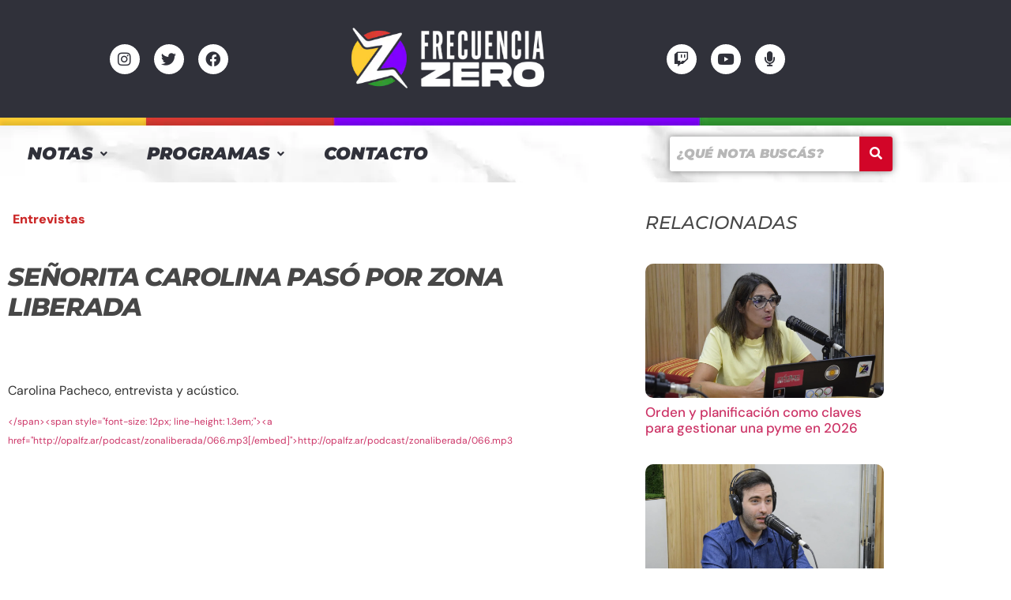

--- FILE ---
content_type: text/css
request_url: https://frecuenciazero.ar/wp-content/uploads/elementor/css/post-62599.css?ver=1768559395
body_size: 1951
content:
.elementor-62599 .elementor-element.elementor-element-aa8426a > .elementor-container > .elementor-column > .elementor-widget-wrap{align-content:center;align-items:center;}.elementor-62599 .elementor-element.elementor-element-aa8426a:not(.elementor-motion-effects-element-type-background), .elementor-62599 .elementor-element.elementor-element-aa8426a > .elementor-motion-effects-container > .elementor-motion-effects-layer{background-color:#30313A;}.elementor-62599 .elementor-element.elementor-element-aa8426a{transition:background 0.3s, border 0.3s, border-radius 0.3s, box-shadow 0.3s;padding:20px 0px 20px 0px;}.elementor-62599 .elementor-element.elementor-element-aa8426a > .elementor-background-overlay{transition:background 0.3s, border-radius 0.3s, opacity 0.3s;}.elementor-bc-flex-widget .elementor-62599 .elementor-element.elementor-element-1cb1733.elementor-column .elementor-widget-wrap{align-items:center;}.elementor-62599 .elementor-element.elementor-element-1cb1733.elementor-column.elementor-element[data-element_type="column"] > .elementor-widget-wrap.elementor-element-populated{align-content:center;align-items:center;}.elementor-62599 .elementor-element.elementor-element-2afa5d0{--grid-template-columns:repeat(0, auto);--icon-size:19px;--grid-column-gap:14px;--grid-row-gap:0px;}.elementor-62599 .elementor-element.elementor-element-2afa5d0 .elementor-widget-container{text-align:center;}.elementor-62599 .elementor-element.elementor-element-2afa5d0 .elementor-social-icon{background-color:#FFFFFF;}.elementor-62599 .elementor-element.elementor-element-2afa5d0 .elementor-social-icon i{color:#30313A;}.elementor-62599 .elementor-element.elementor-element-2afa5d0 .elementor-social-icon svg{fill:#30313A;}.elementor-62599 .elementor-element.elementor-element-2afa5d0 .elementor-icon{border-radius:50px 50px 50px 50px;}.elementor-bc-flex-widget .elementor-62599 .elementor-element.elementor-element-ead5af7.elementor-column .elementor-widget-wrap{align-items:center;}.elementor-62599 .elementor-element.elementor-element-ead5af7.elementor-column.elementor-element[data-element_type="column"] > .elementor-widget-wrap.elementor-element-populated{align-content:center;align-items:center;}.elementor-62599 .elementor-element.elementor-element-ead5af7.elementor-column > .elementor-widget-wrap{justify-content:center;}.elementor-62599 .elementor-element.elementor-element-b1a85d0 .hfe-site-logo-container, .elementor-62599 .elementor-element.elementor-element-b1a85d0 .hfe-caption-width figcaption{text-align:center;}.elementor-62599 .elementor-element.elementor-element-b1a85d0 .hfe-site-logo .hfe-site-logo-container img{width:100%;}.elementor-62599 .elementor-element.elementor-element-b1a85d0 .hfe-site-logo img{max-width:100%;}.elementor-62599 .elementor-element.elementor-element-b1a85d0 .widget-image-caption{margin-top:0px;margin-bottom:0px;}.elementor-62599 .elementor-element.elementor-element-b1a85d0{width:auto;max-width:auto;}.elementor-62599 .elementor-element.elementor-element-b1a85d0 .hfe-site-logo-container .hfe-site-logo-img{border-style:none;}.elementor-62599 .elementor-element.elementor-element-f657612.elementor-column > .elementor-widget-wrap{justify-content:center;}.elementor-62599 .elementor-element.elementor-element-0d06a77{--grid-template-columns:repeat(0, auto);--icon-size:19px;--grid-column-gap:14px;--grid-row-gap:0px;}.elementor-62599 .elementor-element.elementor-element-0d06a77 .elementor-widget-container{text-align:center;}.elementor-62599 .elementor-element.elementor-element-0d06a77 .elementor-social-icon{background-color:#FFFFFF;}.elementor-62599 .elementor-element.elementor-element-0d06a77 .elementor-social-icon i{color:#30313A;}.elementor-62599 .elementor-element.elementor-element-0d06a77 .elementor-social-icon svg{fill:#30313A;}.elementor-62599 .elementor-element.elementor-element-0d06a77 .elementor-icon{border-radius:50px 50px 50px 50px;}.elementor-62599 .elementor-element.elementor-element-febff85 > .elementor-container > .elementor-column > .elementor-widget-wrap{align-content:center;align-items:center;}.elementor-62599 .elementor-element.elementor-element-febff85:not(.elementor-motion-effects-element-type-background), .elementor-62599 .elementor-element.elementor-element-febff85 > .elementor-motion-effects-container > .elementor-motion-effects-layer{background-color:#30313A;}.elementor-62599 .elementor-element.elementor-element-febff85{transition:background 0.3s, border 0.3s, border-radius 0.3s, box-shadow 0.3s;padding:20px 0px 20px 0px;}.elementor-62599 .elementor-element.elementor-element-febff85 > .elementor-background-overlay{transition:background 0.3s, border-radius 0.3s, opacity 0.3s;}.elementor-bc-flex-widget .elementor-62599 .elementor-element.elementor-element-5f7c9ab.elementor-column .elementor-widget-wrap{align-items:center;}.elementor-62599 .elementor-element.elementor-element-5f7c9ab.elementor-column.elementor-element[data-element_type="column"] > .elementor-widget-wrap.elementor-element-populated{align-content:center;align-items:center;}.elementor-62599 .elementor-element.elementor-element-5f7c9ab.elementor-column > .elementor-widget-wrap{justify-content:center;}.elementor-62599 .elementor-element.elementor-element-226f964 .hfe-site-logo-container, .elementor-62599 .elementor-element.elementor-element-226f964 .hfe-caption-width figcaption{text-align:center;}.elementor-62599 .elementor-element.elementor-element-226f964 .hfe-site-logo .hfe-site-logo-container img{width:100%;}.elementor-62599 .elementor-element.elementor-element-226f964 .hfe-site-logo img{max-width:100%;}.elementor-62599 .elementor-element.elementor-element-226f964 .widget-image-caption{margin-top:0px;margin-bottom:0px;}.elementor-62599 .elementor-element.elementor-element-226f964{width:auto;max-width:auto;}.elementor-62599 .elementor-element.elementor-element-226f964 .hfe-site-logo-container .hfe-site-logo-img{border-style:none;}.elementor-bc-flex-widget .elementor-62599 .elementor-element.elementor-element-5e5a935.elementor-column .elementor-widget-wrap{align-items:center;}.elementor-62599 .elementor-element.elementor-element-5e5a935.elementor-column.elementor-element[data-element_type="column"] > .elementor-widget-wrap.elementor-element-populated{align-content:center;align-items:center;}.elementor-62599 .elementor-element.elementor-element-5d567df{--grid-template-columns:repeat(0, auto);--icon-size:19px;--grid-column-gap:14px;--grid-row-gap:0px;}.elementor-62599 .elementor-element.elementor-element-5d567df .elementor-widget-container{text-align:center;}.elementor-62599 .elementor-element.elementor-element-5d567df .elementor-social-icon{background-color:#FFFFFF;}.elementor-62599 .elementor-element.elementor-element-5d567df .elementor-social-icon i{color:#30313A;}.elementor-62599 .elementor-element.elementor-element-5d567df .elementor-social-icon svg{fill:#30313A;}.elementor-62599 .elementor-element.elementor-element-5d567df .elementor-icon{border-radius:50px 50px 50px 50px;}.elementor-62599 .elementor-element.elementor-element-1c8e43d:not(.elementor-motion-effects-element-type-background), .elementor-62599 .elementor-element.elementor-element-1c8e43d > .elementor-motion-effects-container > .elementor-motion-effects-layer{background-image:url("https://frecuenciazero.ar/wp-content/uploads/2024/05/divisor-color-fz.webp");background-position:center center;background-repeat:no-repeat;background-size:cover;}.elementor-62599 .elementor-element.elementor-element-1c8e43d > .elementor-container{min-height:10px;}.elementor-62599 .elementor-element.elementor-element-1c8e43d{transition:background 0.3s, border 0.3s, border-radius 0.3s, box-shadow 0.3s;margin-top:0px;margin-bottom:0px;padding:0px 0px 0px 0px;}.elementor-62599 .elementor-element.elementor-element-1c8e43d > .elementor-background-overlay{transition:background 0.3s, border-radius 0.3s, opacity 0.3s;}.elementor-62599 .elementor-element.elementor-element-211da3c.elementor-column > .elementor-widget-wrap{justify-content:center;}.elementor-62599 .elementor-element.elementor-element-86bae4d > .elementor-container > .elementor-column > .elementor-widget-wrap{align-content:center;align-items:center;}.elementor-62599 .elementor-element.elementor-element-86bae4d:not(.elementor-motion-effects-element-type-background), .elementor-62599 .elementor-element.elementor-element-86bae4d > .elementor-motion-effects-container > .elementor-motion-effects-layer{background-color:#F7F7F7;background-image:url("https://frecuenciazero.ar/wp-content/uploads/2024/05/bg-menu.webp");}.elementor-62599 .elementor-element.elementor-element-86bae4d{box-shadow:0px -5px 5px 0px rgba(0, 0, 0, 0.1);transition:background 0.3s, border 0.3s, border-radius 0.3s, box-shadow 0.3s;}.elementor-62599 .elementor-element.elementor-element-86bae4d > .elementor-background-overlay{transition:background 0.3s, border-radius 0.3s, opacity 0.3s;}.elementor-bc-flex-widget .elementor-62599 .elementor-element.elementor-element-b24932b.elementor-column .elementor-widget-wrap{align-items:center;}.elementor-62599 .elementor-element.elementor-element-b24932b.elementor-column.elementor-element[data-element_type="column"] > .elementor-widget-wrap.elementor-element-populated{align-content:center;align-items:center;}.elementor-62599 .elementor-element.elementor-element-b24932b.elementor-column > .elementor-widget-wrap{justify-content:space-between;}.elementor-62599 .elementor-element.elementor-element-ef38837 .menu-item a.hfe-menu-item{padding-left:25px;padding-right:25px;}.elementor-62599 .elementor-element.elementor-element-ef38837 .menu-item a.hfe-sub-menu-item{padding-left:calc( 25px + 20px );padding-right:25px;}.elementor-62599 .elementor-element.elementor-element-ef38837 .hfe-nav-menu__layout-vertical .menu-item ul ul a.hfe-sub-menu-item{padding-left:calc( 25px + 40px );padding-right:25px;}.elementor-62599 .elementor-element.elementor-element-ef38837 .hfe-nav-menu__layout-vertical .menu-item ul ul ul a.hfe-sub-menu-item{padding-left:calc( 25px + 60px );padding-right:25px;}.elementor-62599 .elementor-element.elementor-element-ef38837 .hfe-nav-menu__layout-vertical .menu-item ul ul ul ul a.hfe-sub-menu-item{padding-left:calc( 25px + 80px );padding-right:25px;}.elementor-62599 .elementor-element.elementor-element-ef38837 .menu-item a.hfe-menu-item, .elementor-62599 .elementor-element.elementor-element-ef38837 .menu-item a.hfe-sub-menu-item{padding-top:15px;padding-bottom:15px;}body:not(.rtl) .elementor-62599 .elementor-element.elementor-element-ef38837 .hfe-nav-menu__layout-horizontal .hfe-nav-menu > li.menu-item:not(:last-child){margin-right:0px;}body.rtl .elementor-62599 .elementor-element.elementor-element-ef38837 .hfe-nav-menu__layout-horizontal .hfe-nav-menu > li.menu-item:not(:last-child){margin-left:0px;}.elementor-62599 .elementor-element.elementor-element-ef38837 nav:not(.hfe-nav-menu__layout-horizontal) .hfe-nav-menu > li.menu-item:not(:last-child){margin-bottom:0px;}.elementor-62599 .elementor-element.elementor-element-ef38837 ul.sub-menu{width:220px;}.elementor-62599 .elementor-element.elementor-element-ef38837 .sub-menu a.hfe-sub-menu-item,
						 .elementor-62599 .elementor-element.elementor-element-ef38837 nav.hfe-dropdown li a.hfe-menu-item,
						 .elementor-62599 .elementor-element.elementor-element-ef38837 nav.hfe-dropdown li a.hfe-sub-menu-item,
						 .elementor-62599 .elementor-element.elementor-element-ef38837 nav.hfe-dropdown-expandible li a.hfe-menu-item,
						 .elementor-62599 .elementor-element.elementor-element-ef38837 nav.hfe-dropdown-expandible li a.hfe-sub-menu-item{padding-top:15px;padding-bottom:15px;}.elementor-62599 .elementor-element.elementor-element-ef38837{width:initial;max-width:initial;}.elementor-62599 .elementor-element.elementor-element-ef38837 .hfe-nav-menu__toggle{margin:0 auto;}.elementor-62599 .elementor-element.elementor-element-ef38837 a.hfe-menu-item, .elementor-62599 .elementor-element.elementor-element-ef38837 a.hfe-sub-menu-item{font-family:"Montserrat", Sans-serif;font-size:22px;font-weight:900;text-transform:uppercase;font-style:italic;}.elementor-62599 .elementor-element.elementor-element-ef38837 .menu-item a.hfe-menu-item, .elementor-62599 .elementor-element.elementor-element-ef38837 .sub-menu a.hfe-sub-menu-item{color:#30313A;}.elementor-62599 .elementor-element.elementor-element-ef38837 .menu-item a.hfe-menu-item:hover,
								.elementor-62599 .elementor-element.elementor-element-ef38837 .sub-menu a.hfe-sub-menu-item:hover,
								.elementor-62599 .elementor-element.elementor-element-ef38837 .menu-item.current-menu-item a.hfe-menu-item,
								.elementor-62599 .elementor-element.elementor-element-ef38837 .menu-item a.hfe-menu-item.highlighted,
								.elementor-62599 .elementor-element.elementor-element-ef38837 .menu-item a.hfe-menu-item:focus{color:#555872;}.elementor-62599 .elementor-element.elementor-element-ef38837 .menu-item.current-menu-item a.hfe-menu-item,
								.elementor-62599 .elementor-element.elementor-element-ef38837 .menu-item.current-menu-ancestor a.hfe-menu-item{color:#30313A;}.elementor-62599 .elementor-element.elementor-element-ef38837 .sub-menu,
								.elementor-62599 .elementor-element.elementor-element-ef38837 nav.hfe-dropdown,
								.elementor-62599 .elementor-element.elementor-element-ef38837 nav.hfe-dropdown-expandible,
								.elementor-62599 .elementor-element.elementor-element-ef38837 nav.hfe-dropdown .menu-item a.hfe-menu-item,
								.elementor-62599 .elementor-element.elementor-element-ef38837 nav.hfe-dropdown .menu-item a.hfe-sub-menu-item{background-color:#fff;}.elementor-62599 .elementor-element.elementor-element-ef38837 .sub-menu a.hfe-sub-menu-item:hover,
								.elementor-62599 .elementor-element.elementor-element-ef38837 .elementor-menu-toggle:hover,
								.elementor-62599 .elementor-element.elementor-element-ef38837 nav.hfe-dropdown li a.hfe-menu-item:hover,
								.elementor-62599 .elementor-element.elementor-element-ef38837 nav.hfe-dropdown li a.hfe-sub-menu-item:hover,
								.elementor-62599 .elementor-element.elementor-element-ef38837 nav.hfe-dropdown-expandible li a.hfe-menu-item:hover,
								.elementor-62599 .elementor-element.elementor-element-ef38837 nav.hfe-dropdown-expandible li a.hfe-sub-menu-item:hover{color:#30313A;}.elementor-62599 .elementor-element.elementor-element-ef38837 .sub-menu .menu-item.current-menu-item a.hfe-sub-menu-item.hfe-sub-menu-item-active,
							.elementor-62599 .elementor-element.elementor-element-ef38837 nav.hfe-dropdown .menu-item.current-menu-item a.hfe-menu-item,
							.elementor-62599 .elementor-element.elementor-element-ef38837 nav.hfe-dropdown .menu-item.current-menu-ancestor a.hfe-menu-item,
							.elementor-62599 .elementor-element.elementor-element-ef38837 nav.hfe-dropdown .sub-menu .menu-item.current-menu-item a.hfe-sub-menu-item.hfe-sub-menu-item-active
							{color:#30313A;}
							.elementor-62599 .elementor-element.elementor-element-ef38837 .sub-menu li a.hfe-sub-menu-item,
							.elementor-62599 .elementor-element.elementor-element-ef38837 nav.hfe-dropdown li a.hfe-sub-menu-item,
							.elementor-62599 .elementor-element.elementor-element-ef38837 nav.hfe-dropdown li a.hfe-menu-item,
							.elementor-62599 .elementor-element.elementor-element-ef38837 nav.hfe-dropdown-expandible li a.hfe-menu-item,
							.elementor-62599 .elementor-element.elementor-element-ef38837 nav.hfe-dropdown-expandible li a.hfe-sub-menu-item{font-size:14px;}.elementor-62599 .elementor-element.elementor-element-ef38837 .sub-menu li.menu-item:not(:last-child),
						.elementor-62599 .elementor-element.elementor-element-ef38837 nav.hfe-dropdown li.menu-item:not(:last-child),
						.elementor-62599 .elementor-element.elementor-element-ef38837 nav.hfe-dropdown-expandible li.menu-item:not(:last-child){border-bottom-style:solid;border-bottom-color:#c4c4c4;border-bottom-width:1px;}.elementor-62599 .elementor-element.elementor-element-ef38837 div.hfe-nav-menu-icon{color:#30313A;}.elementor-62599 .elementor-element.elementor-element-ef38837 div.hfe-nav-menu-icon svg{fill:#30313A;}.elementor-62599 .elementor-element.elementor-element-2c628e5 .hfe-search-form__container{min-height:42px;}.elementor-62599 .elementor-element.elementor-element-2c628e5 .hfe-search-submit{min-width:42px;background-color:#D20528;font-size:16px;}.elementor-62599 .elementor-element.elementor-element-2c628e5 .hfe-search-form__input{padding-left:calc(42px / 5);padding-right:calc(42px / 5);}.elementor-62599 .elementor-element.elementor-element-2c628e5 .hfe-search-form__container button#clear i:before,
					.elementor-62599 .elementor-element.elementor-element-2c628e5 .hfe-search-icon-toggle button#clear i:before,
				.elementor-62599 .elementor-element.elementor-element-2c628e5 .hfe-search-form__container button#clear-with-button i:before{font-size:20px;}.elementor-62599 .elementor-element.elementor-element-2c628e5{width:auto;max-width:auto;}.elementor-62599 .elementor-element.elementor-element-2c628e5 input[type="search"].hfe-search-form__input,.elementor-62599 .elementor-element.elementor-element-2c628e5 .hfe-search-icon-toggle{font-family:"Montserrat", Sans-serif;font-weight:900;text-transform:uppercase;font-style:italic;}.elementor-62599 .elementor-element.elementor-element-2c628e5 .hfe-search-form__input::placeholder{color:#B7B7B7;}.elementor-62599 .elementor-element.elementor-element-2c628e5 .hfe-search-form__input, .elementor-62599 .elementor-element.elementor-element-2c628e5 .hfe-input-focus .hfe-search-icon-toggle .hfe-search-form__input{background-color:#FFFFFF;}.elementor-62599 .elementor-element.elementor-element-2c628e5 .hfe-search-icon-toggle .hfe-search-form__input{background-color:transparent;}.elementor-62599 .elementor-element.elementor-element-2c628e5 .hfe-search-form__container,.elementor-62599 .elementor-element.elementor-element-2c628e5 input.hfe-search-form__input{box-shadow:0px 0px 10px 0px rgba(0,0,0,0.5);}.elementor-62599 .elementor-element.elementor-element-2c628e5 .hfe-search-form__container ,.elementor-62599 .elementor-element.elementor-element-2c628e5 .hfe-search-icon-toggle .hfe-search-form__input,.elementor-62599 .elementor-element.elementor-element-2c628e5 .hfe-input-focus .hfe-search-icon-toggle .hfe-search-form__input{border-style:none;}.elementor-62599 .elementor-element.elementor-element-2c628e5 .hfe-search-form__container, .elementor-62599 .elementor-element.elementor-element-2c628e5 .hfe-search-icon-toggle .hfe-search-form__input,.elementor-62599 .elementor-element.elementor-element-2c628e5 .hfe-input-focus .hfe-search-icon-toggle .hfe-search-form__input{border-radius:3px;}.elementor-62599 .elementor-element.elementor-element-2c628e5 .hfe-search-form__input:focus::placeholder{color:#494949;}.elementor-62599 .elementor-element.elementor-element-2c628e5 .hfe-search-button-wrapper.hfe-input-focus .hfe-search-form__container,
				 .elementor-62599 .elementor-element.elementor-element-2c628e5 .hfe-search-button-wrapper.hfe-input-focus input.hfe-search-form__input{box-shadow:0px 0px 10px 0px rgba(0,0,0,0.5);}.elementor-62599 .elementor-element.elementor-element-2c628e5 button.hfe-search-submit{color:#fff;}.elementor-62599 .elementor-element.elementor-element-2c628e5 .hfe-search-form__container button#clear-with-button,
					.elementor-62599 .elementor-element.elementor-element-2c628e5 .hfe-search-form__container button#clear,
					.elementor-62599 .elementor-element.elementor-element-2c628e5 .hfe-search-icon-toggle button#clear{color:#7a7a7a;}@media(max-width:1024px){body:not(.rtl) .elementor-62599 .elementor-element.elementor-element-ef38837.hfe-nav-menu__breakpoint-tablet .hfe-nav-menu__layout-horizontal .hfe-nav-menu > li.menu-item:not(:last-child){margin-right:0px;}body .elementor-62599 .elementor-element.elementor-element-ef38837 nav.hfe-nav-menu__layout-vertical .hfe-nav-menu > li.menu-item:not(:last-child){margin-bottom:0px;}}@media(min-width:768px){.elementor-62599 .elementor-element.elementor-element-1cb1733{width:37.5%;}.elementor-62599 .elementor-element.elementor-element-ead5af7{width:24.333%;}.elementor-62599 .elementor-element.elementor-element-f657612{width:37.5%;}}@media(max-width:767px){.elementor-62599 .elementor-element.elementor-element-1cb1733.elementor-column > .elementor-widget-wrap{justify-content:center;}.elementor-bc-flex-widget .elementor-62599 .elementor-element.elementor-element-ead5af7.elementor-column .elementor-widget-wrap{align-items:center;}.elementor-62599 .elementor-element.elementor-element-ead5af7.elementor-column.elementor-element[data-element_type="column"] > .elementor-widget-wrap.elementor-element-populated{align-content:center;align-items:center;}.elementor-62599 .elementor-element.elementor-element-ead5af7.elementor-column > .elementor-widget-wrap{justify-content:center;}.elementor-62599 .elementor-element.elementor-element-ead5af7 > .elementor-element-populated{padding:10px 50px 10px 50px;}.elementor-62599 .elementor-element.elementor-element-b1a85d0 .hfe-site-logo-container, .elementor-62599 .elementor-element.elementor-element-b1a85d0 .hfe-caption-width figcaption{text-align:center;}.elementor-62599 .elementor-element.elementor-element-b1a85d0 .hfe-site-logo img{max-width:100%;}.elementor-62599 .elementor-element.elementor-element-b1a85d0 > .elementor-widget-container{padding:0px 0px 0px 0px;}.elementor-bc-flex-widget .elementor-62599 .elementor-element.elementor-element-5f7c9ab.elementor-column .elementor-widget-wrap{align-items:center;}.elementor-62599 .elementor-element.elementor-element-5f7c9ab.elementor-column.elementor-element[data-element_type="column"] > .elementor-widget-wrap.elementor-element-populated{align-content:center;align-items:center;}.elementor-62599 .elementor-element.elementor-element-5f7c9ab.elementor-column > .elementor-widget-wrap{justify-content:center;}.elementor-62599 .elementor-element.elementor-element-5f7c9ab > .elementor-element-populated{padding:10px 50px 10px 50px;}.elementor-62599 .elementor-element.elementor-element-226f964 .hfe-site-logo-container, .elementor-62599 .elementor-element.elementor-element-226f964 .hfe-caption-width figcaption{text-align:center;}.elementor-62599 .elementor-element.elementor-element-226f964 .hfe-site-logo .hfe-site-logo-container img{width:84%;}.elementor-62599 .elementor-element.elementor-element-226f964 .hfe-site-logo img{max-width:83%;}.elementor-62599 .elementor-element.elementor-element-226f964 > .elementor-widget-container{padding:0px 0px 0px 30px;}.elementor-62599 .elementor-element.elementor-element-5e5a935.elementor-column > .elementor-widget-wrap{justify-content:center;}.elementor-bc-flex-widget .elementor-62599 .elementor-element.elementor-element-b24932b.elementor-column .elementor-widget-wrap{align-items:center;}.elementor-62599 .elementor-element.elementor-element-b24932b.elementor-column.elementor-element[data-element_type="column"] > .elementor-widget-wrap.elementor-element-populated{align-content:center;align-items:center;}.elementor-62599 .elementor-element.elementor-element-b24932b.elementor-column > .elementor-widget-wrap{justify-content:space-around;}.elementor-62599 .elementor-element.elementor-element-b24932b > .elementor-element-populated{padding:0px 0px 0px 0px;}body:not(.rtl) .elementor-62599 .elementor-element.elementor-element-ef38837.hfe-nav-menu__breakpoint-mobile .hfe-nav-menu__layout-horizontal .hfe-nav-menu > li.menu-item:not(:last-child){margin-right:0px;}body .elementor-62599 .elementor-element.elementor-element-ef38837 nav.hfe-nav-menu__layout-vertical .hfe-nav-menu > li.menu-item:not(:last-child){margin-bottom:0px;}.elementor-62599 .elementor-element.elementor-element-ef38837 .hfe-nav-menu-icon{font-size:33px;}.elementor-62599 .elementor-element.elementor-element-ef38837 .hfe-nav-menu-icon svg{font-size:33px;line-height:33px;height:33px;width:33px;}.elementor-62599 .elementor-element.elementor-element-2c628e5 .hfe-search-form__container{min-height:64px;}.elementor-62599 .elementor-element.elementor-element-2c628e5 .hfe-search-submit{min-width:64px;}.elementor-62599 .elementor-element.elementor-element-2c628e5 .hfe-search-form__input{padding-left:calc(64px / 5);padding-right:calc(64px / 5);}.elementor-62599 .elementor-element.elementor-element-2c628e5 > .elementor-widget-container{margin:0px 0px 30px 0px;}}

--- FILE ---
content_type: text/css
request_url: https://frecuenciazero.ar/wp-content/uploads/elementor/css/post-63239.css?ver=1768559395
body_size: 941
content:
.elementor-63239 .elementor-element.elementor-element-57bd173:not(.elementor-motion-effects-element-type-background), .elementor-63239 .elementor-element.elementor-element-57bd173 > .elementor-motion-effects-container > .elementor-motion-effects-layer{background-image:url("https://frecuenciazero.ar/wp-content/uploads/2024/05/divisor-color-fz.webp");background-position:center center;background-repeat:no-repeat;background-size:cover;}.elementor-63239 .elementor-element.elementor-element-57bd173 > .elementor-container{min-height:10px;}.elementor-63239 .elementor-element.elementor-element-57bd173{transition:background 0.3s, border 0.3s, border-radius 0.3s, box-shadow 0.3s;margin-top:0px;margin-bottom:0px;padding:0px 0px 0px 0px;}.elementor-63239 .elementor-element.elementor-element-57bd173 > .elementor-background-overlay{transition:background 0.3s, border-radius 0.3s, opacity 0.3s;}.elementor-63239 .elementor-element.elementor-element-ac07b1d.elementor-column > .elementor-widget-wrap{justify-content:center;}.elementor-63239 .elementor-element.elementor-element-d60de22:not(.elementor-motion-effects-element-type-background), .elementor-63239 .elementor-element.elementor-element-d60de22 > .elementor-motion-effects-container > .elementor-motion-effects-layer{background-color:#30313A;}.elementor-63239 .elementor-element.elementor-element-d60de22 > .elementor-container{min-height:268px;}.elementor-63239 .elementor-element.elementor-element-d60de22{transition:background 0.3s, border 0.3s, border-radius 0.3s, box-shadow 0.3s;padding:20px 0px 0px 0px;}.elementor-63239 .elementor-element.elementor-element-d60de22 > .elementor-background-overlay{transition:background 0.3s, border-radius 0.3s, opacity 0.3s;}.elementor-63239 .elementor-element.elementor-element-b61fa65 > .elementor-widget-wrap > .elementor-widget:not(.elementor-widget__width-auto):not(.elementor-widget__width-initial):not(:last-child):not(.elementor-absolute){margin-block-end:0px;}.elementor-63239 .elementor-element.elementor-element-b61fa65 > .elementor-element-populated{margin:0px 0px 0px 0px;--e-column-margin-right:0px;--e-column-margin-left:0px;padding:0px 0px 0px 0px;}.elementor-63239 .elementor-element.elementor-element-6cfdf35 > .elementor-widget-container{margin:5px 5px 5px 5px;padding:0px 0px 0px 0px;}.elementor-63239 .elementor-element.elementor-element-6cfdf35{text-align:start;}.elementor-63239 .elementor-element.elementor-element-6cfdf35 img{max-width:87%;}.elementor-63239 .elementor-element.elementor-element-ca47cc7 > .elementor-widget-wrap > .elementor-widget:not(.elementor-widget__width-auto):not(.elementor-widget__width-initial):not(:last-child):not(.elementor-absolute){margin-block-end:0px;}.elementor-63239 .elementor-element.elementor-element-f2fe94a .elementor-heading-title{font-family:"Montserrat", Sans-serif;font-weight:900;text-transform:uppercase;font-style:italic;color:#FFFFFF;}.elementor-63239 .elementor-element.elementor-element-6b6224a > .elementor-widget-container{margin:10px 0px 0px 0px;}.elementor-63239 .elementor-element.elementor-element-6b6224a .elementor-icon-list-icon i{transition:color 0.3s;}.elementor-63239 .elementor-element.elementor-element-6b6224a .elementor-icon-list-icon svg{transition:fill 0.3s;}.elementor-63239 .elementor-element.elementor-element-6b6224a{--e-icon-list-icon-size:14px;--icon-vertical-offset:0px;}.elementor-63239 .elementor-element.elementor-element-6b6224a .elementor-icon-list-item > .elementor-icon-list-text, .elementor-63239 .elementor-element.elementor-element-6b6224a .elementor-icon-list-item > a{font-family:"DM Sans", Sans-serif;font-size:21px;font-weight:800;}.elementor-63239 .elementor-element.elementor-element-6b6224a .elementor-icon-list-text{text-shadow:0px 0px 10px rgba(0,0,0,0.3);color:#FFFFFF;transition:color 0.3s;}.elementor-63239 .elementor-element.elementor-element-6b6224a .elementor-icon-list-item:hover .elementor-icon-list-text{color:#D1D1D1;}.elementor-63239 .elementor-element.elementor-element-effb066 > .elementor-widget-wrap > .elementor-widget:not(.elementor-widget__width-auto):not(.elementor-widget__width-initial):not(:last-child):not(.elementor-absolute){margin-block-end:0px;}.elementor-63239 .elementor-element.elementor-element-b594ac0 .elementor-heading-title{font-family:"Montserrat", Sans-serif;font-weight:900;text-transform:uppercase;font-style:italic;color:#FFFFFF;}.elementor-63239 .elementor-element.elementor-element-9f76614 > .elementor-widget-container{margin:10px 0px 0px 0px;}.elementor-63239 .elementor-element.elementor-element-9f76614 .elementor-icon-list-icon i{transition:color 0.3s;}.elementor-63239 .elementor-element.elementor-element-9f76614 .elementor-icon-list-icon svg{transition:fill 0.3s;}.elementor-63239 .elementor-element.elementor-element-9f76614{--e-icon-list-icon-size:14px;--icon-vertical-offset:0px;}.elementor-63239 .elementor-element.elementor-element-9f76614 .elementor-icon-list-item > .elementor-icon-list-text, .elementor-63239 .elementor-element.elementor-element-9f76614 .elementor-icon-list-item > a{font-family:"DM Sans", Sans-serif;font-size:21px;font-weight:800;}.elementor-63239 .elementor-element.elementor-element-9f76614 .elementor-icon-list-text{text-shadow:0px 0px 10px rgba(0,0,0,0.3);color:#FFFFFF;transition:color 0.3s;}.elementor-63239 .elementor-element.elementor-element-9f76614 .elementor-icon-list-item:hover .elementor-icon-list-text{color:#D1D1D1;}.elementor-63239 .elementor-element.elementor-element-bd7d67c > .elementor-widget-wrap > .elementor-widget:not(.elementor-widget__width-auto):not(.elementor-widget__width-initial):not(:last-child):not(.elementor-absolute){margin-block-end:0px;}.elementor-63239 .elementor-element.elementor-element-3f371d1 .elementor-heading-title{font-family:"Montserrat", Sans-serif;font-weight:900;text-transform:uppercase;font-style:italic;color:#FFFFFF;}.elementor-63239 .elementor-element.elementor-element-ce5f21f{--grid-template-columns:repeat(0, auto);--icon-size:14px;--grid-column-gap:14px;--grid-row-gap:0px;}.elementor-63239 .elementor-element.elementor-element-ce5f21f .elementor-widget-container{text-align:left;}.elementor-63239 .elementor-element.elementor-element-ce5f21f > .elementor-widget-container{margin:20px 0px 0px 0px;}.elementor-63239 .elementor-element.elementor-element-ce5f21f .elementor-social-icon{background-color:#FFFFFF;}.elementor-63239 .elementor-element.elementor-element-ce5f21f .elementor-social-icon i{color:#454545;}.elementor-63239 .elementor-element.elementor-element-ce5f21f .elementor-social-icon svg{fill:#454545;}.elementor-63239 .elementor-element.elementor-element-fadd1ec{--grid-template-columns:repeat(0, auto);--icon-size:14px;--grid-column-gap:14px;--grid-row-gap:0px;}.elementor-63239 .elementor-element.elementor-element-fadd1ec .elementor-widget-container{text-align:left;}.elementor-63239 .elementor-element.elementor-element-fadd1ec > .elementor-widget-container{margin:20px 0px 0px 0px;}.elementor-63239 .elementor-element.elementor-element-fadd1ec .elementor-social-icon{background-color:#FFFFFF;}.elementor-63239 .elementor-element.elementor-element-fadd1ec .elementor-social-icon i{color:#454545;}.elementor-63239 .elementor-element.elementor-element-fadd1ec .elementor-social-icon svg{fill:#454545;}@media(max-width:767px){.elementor-63239 .elementor-element.elementor-element-d60de22{padding:20px 0px 50px 20px;}.elementor-63239 .elementor-element.elementor-element-ca47cc7.elementor-column > .elementor-widget-wrap{justify-content:center;}.elementor-63239 .elementor-element.elementor-element-ca47cc7 > .elementor-element-populated{margin:18px 0px 0px 0px;--e-column-margin-right:0px;--e-column-margin-left:0px;}.elementor-63239 .elementor-element.elementor-element-f2fe94a .elementor-heading-title{font-size:23px;}.elementor-63239 .elementor-element.elementor-element-6b6224a .elementor-icon-list-item > .elementor-icon-list-text, .elementor-63239 .elementor-element.elementor-element-6b6224a .elementor-icon-list-item > a{font-size:19px;}.elementor-63239 .elementor-element.elementor-element-b594ac0 .elementor-heading-title{font-size:23px;}.elementor-63239 .elementor-element.elementor-element-9f76614 .elementor-icon-list-item > .elementor-icon-list-text, .elementor-63239 .elementor-element.elementor-element-9f76614 .elementor-icon-list-item > a{font-size:19px;}.elementor-63239 .elementor-element.elementor-element-3f371d1 .elementor-heading-title{font-size:23px;}.elementor-63239 .elementor-element.elementor-element-ce5f21f{width:auto;max-width:auto;--icon-size:16px;}.elementor-63239 .elementor-element.elementor-element-ce5f21f > .elementor-widget-container{margin:20px 7px 0px 0px;}.elementor-63239 .elementor-element.elementor-element-ce5f21f .elementor-icon{border-radius:25px 25px 25px 25px;}.elementor-63239 .elementor-element.elementor-element-fadd1ec{width:auto;max-width:auto;--icon-size:16px;}.elementor-63239 .elementor-element.elementor-element-fadd1ec > .elementor-widget-container{margin:20px 0px 0px 7px;}.elementor-63239 .elementor-element.elementor-element-fadd1ec .elementor-icon{border-radius:25px 25px 25px 25px;}}

--- FILE ---
content_type: text/javascript
request_url: https://frecuenciazero.ar/wp-includes/js/dist/patterns.min.js?ver=4131f04a041db58120d8
body_size: 6903
content:
/*! This file is auto-generated */
(()=>{"use strict";var e={d:(t,n)=>{for(var r in n)e.o(n,r)&&!e.o(t,r)&&Object.defineProperty(t,r,{enumerable:!0,get:n[r]})},o:(e,t)=>Object.prototype.hasOwnProperty.call(e,t),r:e=>{"undefined"!=typeof Symbol&&Symbol.toStringTag&&Object.defineProperty(e,Symbol.toStringTag,{value:"Module"}),Object.defineProperty(e,"__esModule",{value:!0})}},t={};e.r(t),e.d(t,{privateApis:()=>K,store:()=>k});var n={};e.r(n),e.d(n,{convertSyncedPatternToStatic:()=>y,createPattern:()=>m,createPatternFromFile:()=>g,setEditingPattern:()=>h});var r={};e.r(r),e.d(r,{isEditingPattern:()=>f});const a=window.wp.data;var s=(0,a.combineReducers)({isEditingPattern:function(e={},t){return"SET_EDITING_PATTERN"===t?.type?{...e,[t.clientId]:t.isEditing}:e}});const o=window.wp.blocks,i=window.wp.coreData,c=window.wp.blockEditor,l={theme:"pattern",user:"wp_block"},d="all-patterns",u={full:"fully",unsynced:"unsynced"},p={"core/paragraph":["content"],"core/heading":["content"],"core/button":["text","url","linkTarget","rel"],"core/image":["id","url","title","alt","caption"]},_="core/pattern-overrides",m=(e,t,n,r)=>async({registry:a})=>{const s={title:e,content:n,status:"publish",meta:t===u.unsynced?{wp_pattern_sync_status:t}:void 0,wp_pattern_category:r};return await a.dispatch(i.store).saveEntityRecord("postType","wp_block",s)},g=(e,t)=>async({dispatch:n})=>{const r=await e.text();let a;try{a=JSON.parse(r)}catch(e){throw new Error("Invalid JSON file")}if("wp_block"!==a.__file||!a.title||!a.content||"string"!=typeof a.title||"string"!=typeof a.content||a.syncStatus&&"string"!=typeof a.syncStatus)throw new Error("Invalid pattern JSON file");return await n.createPattern(a.title,a.syncStatus,a.content,t)},y=e=>({registry:t})=>{const n=t.select(c.store).getBlock(e),r=n.attributes?.content;const a=t.select(c.store).getBlocks(n.clientId);t.dispatch(c.store).replaceBlocks(n.clientId,function e(t){return t.map((t=>{let n=t.attributes.metadata;if(n&&(n={...n},delete n.id,delete n.bindings,r?.[n.name]))for(const[e,a]of Object.entries(r[n.name]))(0,o.getBlockType)(t.name)?.attributes[e]&&(t.attributes[e]=a);return(0,o.cloneBlock)(t,{metadata:n&&Object.keys(n).length>0?n:void 0},e(t.innerBlocks))}))}(a))};function h(e,t){return{type:"SET_EDITING_PATTERN",clientId:e,isEditing:t}}function f(e,t){return e.isEditingPattern[t]}const x=window.wp.privateApis,{lock:b,unlock:v}=(0,x.__dangerousOptInToUnstableAPIsOnlyForCoreModules)("I acknowledge private features are not for use in themes or plugins and doing so will break in the next version of WordPress.","@wordpress/patterns"),w={reducer:s},k=(0,a.createReduxStore)("core/patterns",{...w});(0,a.register)(k),v(k).registerPrivateActions(n),v(k).registerPrivateSelectors(r);const S=window.ReactJSXRuntime,C=window.wp.components,B=window.wp.element,j=window.wp.i18n;function P(e){return Object.keys(p).includes(e.name)&&!!e.attributes.metadata?.name&&!!e.attributes.metadata?.bindings&&Object.values(e.attributes.metadata.bindings).some((e=>"core/pattern-overrides"===e.source))}const{BlockQuickNavigation:T}=v(c.privateApis);const E=window.wp.notices,D=window.wp.compose,I=window.wp.htmlEntities,N="wp_pattern_category";function O({categoryTerms:e,onChange:t,categoryMap:n}){const[r,a]=(0,B.useState)(""),s=(0,D.useDebounce)(a,500),o=(0,B.useMemo)((()=>Array.from(n.values()).map((e=>{return t=e.label,(0,I.decodeEntities)(t);var t})).filter((e=>""===r||e.toLowerCase().includes(r.toLowerCase()))).sort(((e,t)=>e.localeCompare(t)))),[r,n]);return(0,S.jsx)(C.FormTokenField,{className:"patterns-menu-items__convert-modal-categories",value:e,suggestions:o,onChange:function(e){const n=e.reduce(((e,t)=>(e.some((e=>e.toLowerCase()===t.toLowerCase()))||e.push(t),e)),[]);t(n)},onInputChange:s,label:(0,j.__)("Categories"),tokenizeOnBlur:!0,__experimentalExpandOnFocus:!0,__next40pxDefaultSize:!0,__nextHasNoMarginBottom:!0})}function R(){const{saveEntityRecord:e,invalidateResolution:t}=(0,a.useDispatch)(i.store),{corePatternCategories:n,userPatternCategories:r}=(0,a.useSelect)((e=>{const{getUserPatternCategories:t,getBlockPatternCategories:n}=e(i.store);return{corePatternCategories:n(),userPatternCategories:t()}}),[]),s=(0,B.useMemo)((()=>{const e=new Map;return r.forEach((t=>{e.set(t.label.toLowerCase(),{label:t.label,name:t.name,id:t.id})})),n.forEach((t=>{e.has(t.label.toLowerCase())||"query"===t.name||e.set(t.label.toLowerCase(),{label:t.label,name:t.name})})),e}),[r,n]);return{categoryMap:s,findOrCreateTerm:async function(n){try{const r=s.get(n.toLowerCase());if(r?.id)return r.id;const a=r?{name:r.label,slug:r.name}:{name:n},o=await e("taxonomy",N,a,{throwOnError:!0});return t("getUserPatternCategories"),o.id}catch(e){if("term_exists"!==e.code)throw e;return e.data.term_id}}}}function M({className:e="patterns-menu-items__convert-modal",modalTitle:t,...n}){const r=(0,a.useSelect)((e=>e(i.store).getPostType(l.user)?.labels?.add_new_item),[]);return(0,S.jsx)(C.Modal,{title:t||r,onRequestClose:n.onClose,overlayClassName:e,focusOnMount:"firstContentElement",size:"small",children:(0,S.jsx)(A,{...n})})}function A({confirmLabel:e=(0,j.__)("Add"),defaultCategories:t=[],content:n,onClose:r,onError:s,onSuccess:o,defaultSyncType:i=u.full,defaultTitle:c=""}){const[l,p]=(0,B.useState)(i),[_,m]=(0,B.useState)(t),[g,y]=(0,B.useState)(c),[h,f]=(0,B.useState)(!1),{createPattern:x}=v((0,a.useDispatch)(k)),{createErrorNotice:b}=(0,a.useDispatch)(E.store),{categoryMap:w,findOrCreateTerm:P}=R();return(0,S.jsx)("form",{onSubmit:e=>{e.preventDefault(),async function(e,t){if(g&&!h)try{f(!0);const r=await Promise.all(_.map((e=>P(e)))),a=await x(e,t,"function"==typeof n?n():n,r);o({pattern:a,categoryId:d})}catch(e){b(e.message,{type:"snackbar",id:"pattern-create"}),s?.()}finally{f(!1),m([]),y("")}}(g,l)},children:(0,S.jsxs)(C.__experimentalVStack,{spacing:"5",children:[(0,S.jsx)(C.TextControl,{label:(0,j.__)("Name"),value:g,onChange:y,placeholder:(0,j.__)("My pattern"),className:"patterns-create-modal__name-input",__nextHasNoMarginBottom:!0,__next40pxDefaultSize:!0}),(0,S.jsx)(O,{categoryTerms:_,onChange:m,categoryMap:w}),(0,S.jsx)(C.ToggleControl,{__nextHasNoMarginBottom:!0,label:(0,j._x)("Synced","pattern (singular)"),help:(0,j.__)("Sync this pattern across multiple locations."),checked:l===u.full,onChange:()=>{p(l===u.full?u.unsynced:u.full)}}),(0,S.jsxs)(C.__experimentalHStack,{justify:"right",children:[(0,S.jsx)(C.Button,{__next40pxDefaultSize:!0,variant:"tertiary",onClick:()=>{r(),y("")},children:(0,j.__)("Cancel")}),(0,S.jsx)(C.Button,{__next40pxDefaultSize:!0,variant:"primary",type:"submit","aria-disabled":!g||h,isBusy:h,children:e})]})]})})}function z(e,t){return e.type!==l.user?t.core?.filter((t=>e.categories?.includes(t.name))).map((e=>e.label)):t.user?.filter((t=>e.wp_pattern_category?.includes(t.id))).map((e=>e.label))}function L({pattern:e,onSuccess:t}){const{createSuccessNotice:n}=(0,a.useDispatch)(E.store),r=(0,a.useSelect)((e=>{const{getUserPatternCategories:t,getBlockPatternCategories:n}=e(i.store);return{core:n(),user:t()}}));return e?{content:e.content,defaultCategories:z(e,r),defaultSyncType:e.type!==l.user?u.unsynced:e.wp_pattern_sync_status||u.full,defaultTitle:(0,j.sprintf)((0,j._x)("%s (Copy)","pattern"),"string"==typeof e.title?e.title:e.title.raw),onSuccess:({pattern:e})=>{n((0,j.sprintf)((0,j._x)('"%s" duplicated.',"pattern"),e.title.raw),{type:"snackbar",id:"patterns-create"}),t?.({pattern:e})}}:null}const U=window.wp.primitives;var H=(0,S.jsx)(U.SVG,{xmlns:"http://www.w3.org/2000/svg",viewBox:"0 0 24 24",children:(0,S.jsx)(U.Path,{d:"M21.3 10.8l-5.6-5.6c-.7-.7-1.8-.7-2.5 0l-5.6 5.6c-.7.7-.7 1.8 0 2.5l5.6 5.6c.3.3.8.5 1.2.5s.9-.2 1.2-.5l5.6-5.6c.8-.7.8-1.9.1-2.5zm-1 1.4l-5.6 5.6c-.1.1-.3.1-.4 0l-5.6-5.6c-.1-.1-.1-.3 0-.4l5.6-5.6s.1-.1.2-.1.1 0 .2.1l5.6 5.6c.1.1.1.3 0 .4zm-16.6-.4L10 5.5l-1-1-6.3 6.3c-.7.7-.7 1.8 0 2.5L9 19.5l1.1-1.1-6.3-6.3c-.2 0-.2-.2-.1-.3z"})});function V({clientIds:e,rootClientId:t,closeBlockSettingsMenu:n}){const{createSuccessNotice:r}=(0,a.useDispatch)(E.store),{replaceBlocks:s,updateBlockAttributes:l}=(0,a.useDispatch)(c.store),{setEditingPattern:d}=v((0,a.useDispatch)(k)),[p,_]=(0,B.useState)(!1),{getBlockAttributes:m}=(0,a.useSelect)(c.store),g=(0,a.useSelect)((n=>{const{canUser:r}=n(i.store),{getBlocksByClientId:a,canInsertBlockType:s,getBlockRootClientId:l}=n(c.store),d=t||(e.length>0?l(e[0]):void 0),u=a(e)??[],p=1===u.length&&u[0]&&(0,o.isReusableBlock)(u[0])&&!!n(i.store).getEntityRecord("postType","wp_block",u[0].attributes.ref);return!(window?.__experimentalContentOnlyPatternInsertion&&1===u.length&&u?.[0]?.attributes?.metadata?.patternName)&&!p&&s("core/block",d)&&u.every((e=>!!e&&e.isValid&&(e=>{const t=(0,o.getBlockType)(e),n=t&&"parent"in t;return(0,o.hasBlockSupport)(e,"reusable",!n)})(e.name)))&&!!r("create",{kind:"postType",name:"wp_block"})}),[e,t]),{getBlocksByClientId:y}=(0,a.useSelect)(c.store),h=(0,B.useCallback)((()=>(0,o.serialize)(y(e))),[y,e]);if(!g)return null;return(0,S.jsxs)(S.Fragment,{children:[(0,S.jsx)(C.MenuItem,{icon:H,onClick:()=>_(!0),"aria-expanded":p,"aria-haspopup":"dialog",children:(0,j.__)("Create pattern")}),p&&(0,S.jsx)(M,{content:h,onSuccess:t=>{(({pattern:t})=>{if(t.wp_pattern_sync_status===u.unsynced){if(1===e?.length){const n=m(e[0]);l(e[0],{metadata:{...n?.metadata?n.metadata:{},patternName:`core/block/${t.id}`,name:t.title.raw}})}}else{const r=(0,o.createBlock)("core/block",{ref:t.id});s(e,r),d(r.clientId,!0),n()}r(t.wp_pattern_sync_status===u.unsynced?(0,j.sprintf)((0,j.__)("Unsynced pattern created: %s"),t.title.raw):(0,j.sprintf)((0,j.__)("Synced pattern created: %s"),t.title.raw),{type:"snackbar",id:"convert-to-pattern-success"}),_(!1)})(t)},onError:()=>{_(!1)},onClose:()=>{_(!1)}})]})}const F=window.wp.url;var q=function({clientId:e}){const{attributes:t,canDetach:n,isVisible:r,managePatternsUrl:s,isSyncedPattern:l,isUnsyncedPattern:d}=(0,a.useSelect)((t=>{const{canRemoveBlock:n,getBlock:r}=t(c.store),{canUser:a}=t(i.store),s=r(e),l=window?.__experimentalContentOnlyPatternInsertion&&!!s?.attributes?.metadata?.patternName,d=!!s&&(0,o.isReusableBlock)(s)&&!!a("update",{kind:"postType",name:"wp_block",id:s.attributes.ref});return{attributes:s.attributes,canDetach:l||d&&n(e),isUnsyncedPattern:l,isSyncedPattern:d,isVisible:l||d,managePatternsUrl:a("create",{kind:"postType",name:"wp_template"})?(0,F.addQueryArgs)("site-editor.php",{p:"/pattern"}):(0,F.addQueryArgs)("edit.php",{post_type:"wp_block"})}}),[e]),{updateBlockAttributes:u}=(0,a.useDispatch)(c.store),{convertSyncedPatternToStatic:p}=v((0,a.useDispatch)(k));return r?(0,S.jsxs)(S.Fragment,{children:[n&&(0,S.jsx)(C.MenuItem,{onClick:()=>{if(l&&p(e),d){const{patternName:n,...r}=t?.metadata??{};u(e,{metadata:r})}},children:(0,j.__)("Detach")}),(0,S.jsx)(C.MenuItem,{href:s,children:(0,j.__)("Manage patterns")})]}):null};const G=window.wp.a11y;function Y({placeholder:e,initialName:t="",onClose:n,onSave:r}){const[a,s]=(0,B.useState)(t),o=(0,B.useId)(),i=!!a.trim();return(0,S.jsx)(C.Modal,{title:(0,j.__)("Enable overrides"),onRequestClose:n,focusOnMount:"firstContentElement",aria:{describedby:o},size:"small",children:(0,S.jsx)("form",{onSubmit:e=>{e.preventDefault(),i&&(()=>{if(a!==t){const e=(0,j.sprintf)((0,j.__)('Block name changed to: "%s".'),a);(0,G.speak)(e,"assertive")}r(a),n()})()},children:(0,S.jsxs)(C.__experimentalVStack,{spacing:"6",children:[(0,S.jsx)(C.__experimentalText,{id:o,children:(0,j.__)("Overrides are changes you make to a block within a synced pattern instance. Use overrides to customize a synced pattern instance to suit its new context. Name this block to specify an override.")}),(0,S.jsx)(C.TextControl,{__nextHasNoMarginBottom:!0,__next40pxDefaultSize:!0,value:a,label:(0,j.__)("Name"),help:(0,j.__)('For example, if you are creating a recipe pattern, you use "Recipe Title", "Recipe Description", etc.'),placeholder:e,onChange:s}),(0,S.jsxs)(C.__experimentalHStack,{justify:"right",children:[(0,S.jsx)(C.Button,{__next40pxDefaultSize:!0,variant:"tertiary",onClick:n,children:(0,j.__)("Cancel")}),(0,S.jsx)(C.Button,{__next40pxDefaultSize:!0,"aria-disabled":!i,variant:"primary",type:"submit",children:(0,j.__)("Enable")})]})]})})})}function J({onClose:e,onSave:t}){const n=(0,B.useId)();return(0,S.jsx)(C.Modal,{title:(0,j.__)("Disable overrides"),onRequestClose:e,aria:{describedby:n},size:"small",children:(0,S.jsx)("form",{onSubmit:n=>{n.preventDefault(),t(),e()},children:(0,S.jsxs)(C.__experimentalVStack,{spacing:"6",children:[(0,S.jsx)(C.__experimentalText,{id:n,children:(0,j.__)("Are you sure you want to disable overrides? Disabling overrides will revert all applied overrides for this block throughout instances of this pattern.")}),(0,S.jsxs)(C.__experimentalHStack,{justify:"right",children:[(0,S.jsx)(C.Button,{__next40pxDefaultSize:!0,variant:"tertiary",onClick:e,children:(0,j.__)("Cancel")}),(0,S.jsx)(C.Button,{__next40pxDefaultSize:!0,variant:"primary",type:"submit",children:(0,j.__)("Disable")})]})]})})})}var $=function({attributes:e,setAttributes:t,name:n}){const r=(0,B.useId)(),[a,s]=(0,B.useState)(!1),[o,i]=(0,B.useState)(!1),l=!!e.metadata?.name,d=e.metadata?.bindings?.__default,u=l&&d?.source===_,p=d?.source&&d.source!==_,{updateBlockBindings:m}=(0,c.useBlockBindingsUtils)();function g(n,r){r&&t({metadata:{...e.metadata,name:r}}),m({__default:n?{source:_}:void 0})}if(p)return null;const y="core/image"===n&&!!e.href?.length,h=!u&&y?(0,j.__)("Overrides currently don't support image links. Remove the link first before enabling overrides."):(0,j.__)("Allow changes to this block throughout instances of this pattern.");return(0,S.jsxs)(S.Fragment,{children:[(0,S.jsx)(c.InspectorControls,{group:"advanced",children:(0,S.jsx)(C.BaseControl,{__nextHasNoMarginBottom:!0,id:r,label:(0,j.__)("Overrides"),help:h,children:(0,S.jsx)(C.Button,{__next40pxDefaultSize:!0,className:"pattern-overrides-control__allow-overrides-button",variant:"secondary","aria-haspopup":"dialog",onClick:()=>{u?i(!0):s(!0)},disabled:!u&&y,accessibleWhenDisabled:!0,children:u?(0,j.__)("Disable overrides"):(0,j.__)("Enable overrides")})})}),a&&(0,S.jsx)(Y,{initialName:e.metadata?.name,onClose:()=>s(!1),onSave:e=>{g(!0,e)}}),o&&(0,S.jsx)(J,{onClose:()=>i(!1),onSave:()=>g(!1)})]})};const Q="content";var W=(0,S.jsx)(U.SVG,{xmlns:"http://www.w3.org/2000/svg",viewBox:"0 0 24 24",children:(0,S.jsx)(U.Path,{fillRule:"evenodd",clipRule:"evenodd",d:"M5 4.5h11a.5.5 0 0 1 .5.5v11a.5.5 0 0 1-.5.5H5a.5.5 0 0 1-.5-.5V5a.5.5 0 0 1 .5-.5ZM3 5a2 2 0 0 1 2-2h11a2 2 0 0 1 2 2v11a2 2 0 0 1-2 2H5a2 2 0 0 1-2-2V5Zm17 3v10.75c0 .69-.56 1.25-1.25 1.25H6v1.5h12.75a2.75 2.75 0 0 0 2.75-2.75V8H20Z"})});const{useBlockDisplayTitle:Z}=v(c.privateApis);function X({clientIds:e}){const t=1===e.length,{icon:n,firstBlockName:r}=(0,a.useSelect)((n=>{const{getBlockAttributes:r,getBlockNamesByClientId:a}=n(c.store),{getBlockType:s,getActiveBlockVariation:i}=n(o.store),l=a(e),d=l[0],u=s(d);let p;if(t){const t=i(d,r(e[0]));p=t?.icon||u.icon}else{p=1===new Set(l).size?u.icon:W}return{icon:p,firstBlockName:r(e[0]).metadata.name}}),[e,t]),s=Z({clientId:e[0],maximumLength:35}),i=t?(0,j.sprintf)((0,j.__)('This %1$s is editable using the "%2$s" override.'),s.toLowerCase(),r):(0,j.__)("These blocks are editable using overrides."),l=(0,B.useId)();return(0,S.jsx)(C.ToolbarItem,{children:e=>(0,S.jsx)(C.DropdownMenu,{className:"patterns-pattern-overrides-toolbar-indicator",label:s,popoverProps:{placement:"bottom-start",className:"patterns-pattern-overrides-toolbar-indicator__popover"},icon:(0,S.jsx)(S.Fragment,{children:(0,S.jsx)(c.BlockIcon,{icon:n,className:"patterns-pattern-overrides-toolbar-indicator-icon",showColors:!0})}),toggleProps:{description:i,...e},menuProps:{orientation:"both","aria-describedby":l},children:()=>(0,S.jsx)(C.__experimentalText,{id:l,children:i})})})}const K={};b(K,{OverridesPanel:function(){const e=(0,a.useSelect)((e=>e(c.store).getClientIdsWithDescendants()),[]),{getBlock:t}=(0,a.useSelect)(c.store),n=(0,B.useMemo)((()=>e.filter((e=>P(t(e))))),[e,t]);return n?.length?(0,S.jsx)(C.PanelBody,{title:(0,j.__)("Overrides"),children:(0,S.jsx)(T,{clientIds:n})}):null},CreatePatternModal:M,CreatePatternModalContents:A,DuplicatePatternModal:function({pattern:e,onClose:t,onSuccess:n}){const r=L({pattern:e,onSuccess:n});return e?(0,S.jsx)(M,{modalTitle:(0,j.__)("Duplicate pattern"),confirmLabel:(0,j.__)("Duplicate"),onClose:t,onError:t,...r}):null},isOverridableBlock:P,hasOverridableBlocks:function e(t){return t.some((t=>!!P(t)||e(t.innerBlocks)))},useDuplicatePatternProps:L,RenamePatternModal:function({onClose:e,onError:t,onSuccess:n,pattern:r,...s}){const o=(0,I.decodeEntities)(r.title),[c,l]=(0,B.useState)(o),[d,u]=(0,B.useState)(!1),{editEntityRecord:p,__experimentalSaveSpecifiedEntityEdits:_}=(0,a.useDispatch)(i.store),{createSuccessNotice:m,createErrorNotice:g}=(0,a.useDispatch)(E.store);return(0,S.jsx)(C.Modal,{title:(0,j.__)("Rename"),...s,onRequestClose:e,focusOnMount:"firstContentElement",size:"small",children:(0,S.jsx)("form",{onSubmit:async a=>{if(a.preventDefault(),c&&c!==r.title&&!d)try{await p("postType",r.type,r.id,{title:c}),u(!0),l(""),e?.();const t=await _("postType",r.type,r.id,["title"],{throwOnError:!0});n?.(t),m((0,j.__)("Pattern renamed"),{type:"snackbar",id:"pattern-update"})}catch(e){t?.();const n=e.message&&"unknown_error"!==e.code?e.message:(0,j.__)("An error occurred while renaming the pattern.");g(n,{type:"snackbar",id:"pattern-update"})}finally{u(!1),l("")}},children:(0,S.jsxs)(C.__experimentalVStack,{spacing:"5",children:[(0,S.jsx)(C.TextControl,{__nextHasNoMarginBottom:!0,__next40pxDefaultSize:!0,label:(0,j.__)("Name"),value:c,onChange:l,required:!0}),(0,S.jsxs)(C.__experimentalHStack,{justify:"right",children:[(0,S.jsx)(C.Button,{__next40pxDefaultSize:!0,variant:"tertiary",onClick:()=>{e?.(),l("")},children:(0,j.__)("Cancel")}),(0,S.jsx)(C.Button,{__next40pxDefaultSize:!0,variant:"primary",type:"submit",children:(0,j.__)("Save")})]})]})})})},PatternsMenuItems:function({rootClientId:e}){return(0,S.jsx)(c.BlockSettingsMenuControls,{children:({selectedClientIds:t,onClose:n})=>(0,S.jsxs)(S.Fragment,{children:[(0,S.jsx)(V,{clientIds:t,rootClientId:e,closeBlockSettingsMenu:n}),1===t.length&&(0,S.jsx)(q,{clientId:t[0]})]})})},RenamePatternCategoryModal:function({category:e,existingCategories:t,onClose:n,onError:r,onSuccess:s,...o}){const c=(0,B.useId)(),l=(0,B.useRef)(),[d,u]=(0,B.useState)((0,I.decodeEntities)(e.name)),[p,_]=(0,B.useState)(!1),[m,g]=(0,B.useState)(!1),y=m?`patterns-rename-pattern-category-modal__validation-message-${c}`:void 0,{saveEntityRecord:h,invalidateResolution:f}=(0,a.useDispatch)(i.store),{createErrorNotice:x,createSuccessNotice:b}=(0,a.useDispatch)(E.store),v=()=>{n(),u("")};return(0,S.jsx)(C.Modal,{title:(0,j.__)("Rename"),onRequestClose:v,...o,children:(0,S.jsx)("form",{onSubmit:async a=>{if(a.preventDefault(),!p){if(!d||d===e.name){const e=(0,j.__)("Please enter a new name for this category.");return(0,G.speak)(e,"assertive"),g(e),void l.current?.focus()}if(t.patternCategories.find((t=>t.id!==e.id&&t.label.toLowerCase()===d.toLowerCase()))){const e=(0,j.__)("This category already exists. Please use a different name.");return(0,G.speak)(e,"assertive"),g(e),void l.current?.focus()}try{_(!0);const t=await h("taxonomy",N,{id:e.id,slug:e.slug,name:d});f("getUserPatternCategories"),s?.(t),n(),b((0,j.__)("Pattern category renamed."),{type:"snackbar",id:"pattern-category-update"})}catch(e){r?.(),x(e.message,{type:"snackbar",id:"pattern-category-update"})}finally{_(!1),u("")}}},children:(0,S.jsxs)(C.__experimentalVStack,{spacing:"5",children:[(0,S.jsxs)(C.__experimentalVStack,{spacing:"2",children:[(0,S.jsx)(C.TextControl,{ref:l,__nextHasNoMarginBottom:!0,__next40pxDefaultSize:!0,label:(0,j.__)("Name"),value:d,onChange:e=>{m&&g(void 0),u(e)},"aria-describedby":y,required:!0}),m&&(0,S.jsx)("span",{className:"patterns-rename-pattern-category-modal__validation-message",id:y,children:m})]}),(0,S.jsxs)(C.__experimentalHStack,{justify:"right",children:[(0,S.jsx)(C.Button,{__next40pxDefaultSize:!0,variant:"tertiary",onClick:v,children:(0,j.__)("Cancel")}),(0,S.jsx)(C.Button,{__next40pxDefaultSize:!0,variant:"primary",type:"submit","aria-disabled":!d||d===e.name||p,isBusy:p,children:(0,j.__)("Save")})]})]})})})},PatternOverridesControls:$,ResetOverridesControl:function(e){const t=e.attributes.metadata?.name,n=(0,a.useRegistry)(),r=(0,a.useSelect)((n=>{if(!t)return;const{getBlockAttributes:r,getBlockParentsByBlockName:a}=n(c.store),[s]=a(e.clientId,"core/block",!0);if(!s)return;const o=r(s)[Q];return o?o.hasOwnProperty(t):void 0}),[e.clientId,t]);return(0,S.jsx)(c.__unstableBlockToolbarLastItem,{children:(0,S.jsx)(C.ToolbarGroup,{children:(0,S.jsx)(C.ToolbarButton,{onClick:function(){const{getBlockAttributes:r,getBlockParentsByBlockName:a}=n.select(c.store),[s]=a(e.clientId,"core/block",!0);if(!s)return;const o=r(s)[Q];if(!o.hasOwnProperty(t))return;const{updateBlockAttributes:i,__unstableMarkLastChangeAsPersistent:l}=n.dispatch(c.store);l();let d={...o};delete d[t],Object.keys(d).length||(d=void 0),i(s,{[Q]:d})},disabled:!r,children:(0,j.__)("Reset")})})})},PatternOverridesBlockControls:function(){const{clientIds:e,hasPatternOverrides:t,hasParentPattern:n}=(0,a.useSelect)((e=>{const{getBlockAttributes:t,getSelectedBlockClientIds:n,getBlockParentsByBlockName:r}=e(c.store),a=n(),s=a.every((e=>Object.values(t(e)?.metadata?.bindings??{}).some((e=>e?.source===_)))),o=a.every((e=>r(e,"core/block",!0).length>0));return{clientIds:a,hasPatternOverrides:s,hasParentPattern:o}}),[]);return t&&n?(0,S.jsx)(c.BlockControls,{group:"parent",children:(0,S.jsx)(X,{clientIds:e})}):null},useAddPatternCategory:R,PATTERN_TYPES:l,PATTERN_DEFAULT_CATEGORY:d,PATTERN_USER_CATEGORY:"my-patterns",EXCLUDED_PATTERN_SOURCES:["core","pattern-directory/core","pattern-directory/featured"],PATTERN_SYNC_TYPES:u,PARTIAL_SYNCING_SUPPORTED_BLOCKS:p}),(window.wp=window.wp||{}).patterns=t})();